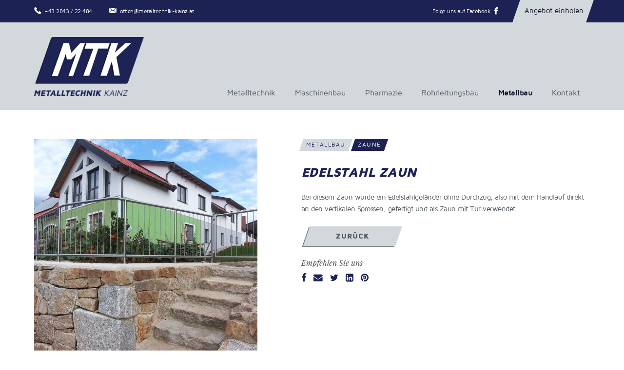

--- FILE ---
content_type: text/html; charset=UTF-8
request_url: https://www.metalltechnik-kainz.at/metallkunst/edelstahl-zaun
body_size: 10234
content:
<!DOCTYPE html>
<html>
	<head>
		
		
<title>Edelstahl Zaun | Metalltechnik Kainz</title>

<meta http-equiv="content-type" content="text/html; charset=UTF-8"/>
<meta name="description" content="Bei diesem Zaun wurde ein Edelstahlgeländer ohne Durchzug, also mit dem Handlauf direkt an den vertikalen Sprossen, gefertigt und als Zaun mit Tür verwendet."/>
<meta name="generator" content="concrete5"/>
<meta name="msapplication-TileImage" content="https://www.metalltechnik-kainz.at/application/files/3515/2507/6327/Windows-8-Kachel.png"/>
<link rel="shortcut icon" href="https://www.metalltechnik-kainz.at/application/files/2015/2507/6327/favicon.png" type="image/x-icon"/>
<link rel="icon" href="https://www.metalltechnik-kainz.at/application/files/2015/2507/6327/favicon.png" type="image/x-icon"/>
<link rel="apple-touch-icon" href="https://www.metalltechnik-kainz.at/application/files/6815/2507/6326/iPhone-Icon.png"/>
<link rel="canonical" href="https://www.metalltechnik-kainz.at/metallkunst/edelstahl-zaun">
<script type="text/javascript">
    var CCM_DISPATCHER_FILENAME = "/index.php";
    var CCM_CID = 318;
    var CCM_EDIT_MODE = false;
    var CCM_ARRANGE_MODE = false;
    var CCM_IMAGE_PATH = "/updates/concrete-cms-8.5.21/concrete/images";
    var CCM_TOOLS_PATH = "/index.php/tools/required";
    var CCM_APPLICATION_URL = "https://www.metalltechnik-kainz.at";
    var CCM_REL = "";
    var CCM_ACTIVE_LOCALE = "de_DE";
</script>

<script type="text/javascript" src="/updates/concrete-cms-8.5.21/concrete/js/jquery.js?ccm_nocache=d517d72ffc6a82475f6f010f21df0e19f527efcd"></script>
<link href="/application/files/cache/css/c91cb4f539b735b94b8ef5df50382b6c48f1b8a4.css?ccm_nocache=d517d72ffc6a82475f6f010f21df0e19f527efcd" rel="stylesheet" type="text/css" media="all" data-source="/updates/concrete-cms-8.5.21/concrete/css/font-awesome.css?ccm_nocache=d517d72ffc6a82475f6f010f21df0e19f527efcd /updates/concrete-cms-8.5.21/concrete/blocks/share_this_page/view.css?ccm_nocache=d517d72ffc6a82475f6f010f21df0e19f527efcd">
	
		<meta name="viewport" content="width=device-width, initial-scale=1, maximum-scale=1" />
		
		<link rel="stylesheet" type="text/css" href="/application/themes/metall/css/bootstrap.min.css" media="screen" />
		<link href="/application/files/cache/css/metall/presets/main.css?ts=1769077068" rel='stylesheet' type='text/css'>
		<link rel="stylesheet" type="text/css" href="/application/themes/metall/css/responsive.css" media="screen" />
		
		<link rel="stylesheet" type="text/css" href="/application/themes/metall/addons/slick/slick.css" />
	    <link rel="stylesheet" type="text/css" href="/application/themes/metall/addons/slick/slick-theme.css" />

		<script src="/application/themes/metall/js/main.js"></script>
		
	    <script src="/application/themes/metall/addons/slick/slick.js"></script>
		
				
			
</head>
<body>
	<div id="wrapper" class="ccm-page ccm-page-id-318 page-type-metallkunst page-template-projekt-metallkunst">
		
		<div id="header">
			<div class="strip">
	<div class="container">
		
		<div class="inner left">
			<div class="telefonnummer">
				<span class="icon-telefon icon"></span><div class="info">
					

    <p>+43 2843 / 22 484</p>

				</div>
			</div>
			<div class="emailadresse">
				<span class="icon-mail icon"></span><div class="info">
					

    <p><a href="mailto:office@metalltechnik-kainz.at">office@metalltechnik-kainz.at</a></p>

				</div>
			</div>
		</div>
		
		<div class="inner right hidden-xs">
			<div class="facebook">
				<div class="info">
					

    <p><a href="https://www.facebook.com/Metalltechnik-Kainz-Maschinen-Anlagen-Metallbau-1585743365080099/" target="_blank">Folge uns auf Facebook</a></p>

<span class="icon-facebook icon"></span>
				</div>
			</div><div class="angebot">
				<a href="/kontakt#angebot" title="Angebot einholen">Angebot einholen</a>
			</div>
		</div>
		
		<div class="clear"></div>
		
	</div>
</div>			<div id="navigation">
				<div class="container">
					<div class="relative">
						<div id="logo">
							<a href="/" title="Metalltechnik Kainz">
																	<img src="/application/themes/metall/img/logo/metalltechnik-kainz.png" alt="Metalltechnik Kainz" class="img-responsive" />
															</a>
						</div>
						<div id="navi">
							<ul class="nav"><li class=""><a href="https://www.metalltechnik-kainz.at/" target="_self" class="">Metalltechnik</a></li><li class=""><a href="https://www.metalltechnik-kainz.at/maschinenbau" target="_self" class="">Maschinenbau</a></li><li class=""><a href="http://siba-sonderanlagen.at" target="_blank" class="">Pharmazie</a></li><li class=""><a href="https://www.metalltechnik-kainz.at/rohrleitungsbau" target="_self" class="">Rohrleitungsbau</a></li><li class="nav-path-selected"><a href="https://www.metalltechnik-kainz.at/metallkunst" target="_self" class="nav-path-selected">Metallbau</a></li><li class=""><a href="https://www.metalltechnik-kainz.at/kontakt" target="_self" class="">Kontakt</a></li></ul>							<ul class="visible-xs facebook-ul">
								<li>
																		<a href="https://www.facebook.com/Metalltechnik-Kainz-Maschinen-Anlagen-Metallbau-1585743365080099/" title="Folge uns auf Facebook" target="_blank">
																			<span class="icon-facebook icon"></span>
									</a>
								</li>
							</ul>
						</div>
						<div class="clear"></div>
					</div>
				</div>
			</div>
			
			<div id="burger-menu" class="visible-xs">
				<span></span>
				<span></span>
				<span class="last"></span>
			</div>
			
		</div>


<div id="content" class="projekt">
	<div class="container">
		<div class="row">
			<div class="col-sm-5 distance-sm">
				
				
				<link rel="stylesheet" type="text/css" href="/application/themes/metall/addons/PhotoSwipe/photoswipe.css" />
				<link rel="stylesheet" type="text/css" href="/application/themes/metall/addons/PhotoSwipe/default-skin/default-skin.css" />
				<script src="/application/themes/metall/addons/PhotoSwipe/photoswipe.min.js"></script>
				<script src="/application/themes/metall/addons/PhotoSwipe/photoswipe-ui-default.min.js"></script>
				
					<div class="fotogrid"><figure class="big "><a href="https://www.metalltechnik-kainz.at/metalltechnik-kainz/2515/6654/9951/Edelstahlgelaender_Zaun_ohne_Durchzug_1.jpg" title="Metallkunst - Metalltechnik Kunst" data-size="1920x934"><img src="/metalltechnik-kainz/thumbnails/projectimage/2515/6654/9951/Edelstahlgelaender_Zaun_ohne_Durchzug_1.jpg" class="img-responsive" alt="Metallkunst - Metalltechnik Kunst" /></a></figure><figure class="small "><a href="https://www.metalltechnik-kainz.at/metalltechnik-kainz/3115/6654/9956/Edelstahlgelaender_Zaun_ohne_Durchzug_2.jpg" title="Metallkunst - Metalltechnik Kunst" data-size="1920x934"><img src="/metalltechnik-kainz/thumbnails/projectimage/3115/6654/9956/Edelstahlgelaender_Zaun_ohne_Durchzug_2.jpg" class="img-responsive" alt="Metallkunst - Metalltechnik Kunst" /></a></figure></div>		    	
		    	<div class="clear"></div>
		    	<script src="/application/themes/metall/addons/Masonry/imagesloaded.pkgd.min.js"></script>
		    	<script src="/application/themes/metall/addons/Masonry/masonry.pkgd.min.js"></script>
		    	<script>
				$(function(){
					var $grid = $('.fotogrid').masonry({
						itemSelector: 'figure',
						columnWidth: 'figure.small',						percentPosition: true
					});
					$grid.imagesLoaded().progress( function() {
						$grid.masonry('layout');
					});
				});
				</script>
		    						
				
				
			</div>
			<div class="col-sm-7">
				<div class="innerpadding">
											<pre>
						<a href="https://www.metalltechnik-kainz.at/metallkunst" title="Metallbau" class="diff"><span>Metallbau</span></a> <a href="https://www.metalltechnik-kainz.at/metallkunst/zaeune" title="Zäune"><span>Zäune</span></a>						</pre>
										<br />
					<h1><strong>Edelstahl Zaun</strong></h1>
					<br />
					<p>Bei diesem Zaun wurde ein Edelstahlgeländer ohne Durchzug, also mit dem Handlauf direkt an den vertikalen Sprossen, gefertigt und als Zaun mit Tür verwendet. </p>
					<br />
										
					<div class="back-button">
														<a href="https://www.metalltechnik-kainz.at/metallkunst/zaeune" class="mehr-btn" title="Zurück">
									<span>Zurück</span>
								</a>
														
					</div>
					<br />
					
					<div class="social-m">
						<div class="teilen">Empfehlen Sie uns</div>
						

    
<div class="ccm-block-share-this-page">
    <ul class="list-inline">
            <li>
            <a href="https://www.facebook.com/sharer/sharer.php?u=https%3A%2F%2Fwww.metalltechnik-kainz.at%2Fmetallkunst%2Fedelstahl-zaun" target="_blank" rel="noopener noreferrer" aria-label="Facebook"><i class="fa fa-facebook" aria-hidden="true" title="Facebook"></i></a>
        </li>
            <li>
            <a href="mailto:?body=Ein%20interessanter%20Artikel%20auf%20der%20Website%20Metalltechnik%20Kainz%3A%0A%0AEdelstahl%20Zaun%0Ahttps%3A%2F%2Fwww.metalltechnik-kainz.at%2Fmetallkunst%2Fedelstahl-zaun&amp;subject=Interessanter%20Artikel" target="_blank" rel="noopener noreferrer" aria-label="Email"><i class="fa fa-envelope" aria-hidden="true" title="Email"></i></a>
        </li>
            <li>
            <a href="https://twitter.com/intent/tweet?url=https%3A%2F%2Fwww.metalltechnik-kainz.at%2Fmetallkunst%2Fedelstahl-zaun" target="_blank" rel="noopener noreferrer" aria-label="Twitter"><i class="fa fa-twitter" aria-hidden="true" title="Twitter"></i></a>
        </li>
            <li>
            <a href="https://www.linkedin.com/shareArticle?mini-true&amp;url=https%3A%2F%2Fwww.metalltechnik-kainz.at%2Fmetallkunst%2Fedelstahl-zaun&amp;title=Edelstahl+Zaun" target="_blank" rel="noopener noreferrer" aria-label="LinkedIn"><i class="fa fa-linkedin-square" aria-hidden="true" title="LinkedIn"></i></a>
        </li>
            <li>
            <a href="https://www.pinterest.com/pin/create/button?url=https%3A%2F%2Fwww.metalltechnik-kainz.at%2Fmetallkunst%2Fedelstahl-zaun" target="_blank" rel="noopener noreferrer" aria-label="Pinterest"><i class="fa fa-pinterest" aria-hidden="true" title="Pinterest"></i></a>
        </li>
        </ul>
</div>

					</div>
					<div class="clear"></div>
									</div>
			</div>
			<div class="clear"></div>
		</div>
	</div>

	<br />
	<br />

	<!-- Kundenmeinungen -->
	
<div id="customer">
	<div id="opinions">
		<div class="container">
			<div class="row">
				<div class="col-md-9 hellgrau">
					<div id="slide-customers">

						<div class="customer-text">

    

    <p>Ich war mit der Leistung sehr zufrieden. Hohe Flexibilit&auml;t bei Terminvereinbarung. Vom Ausmessen &uuml;ber Computerzeichnung (Vorschau des Produktes) bis hin zur Montage hat alles reibungslos geklappt. Gutes Preis-Leistungs-Verh&auml;ltnis! Gute Erreichbarkeit der Firma (Telefonisch und per Mail - schnelle R&uuml;ckmeldung)</p>


</div><div class="customer-text">

    

    <p>Von der Planung bis zur Fertigstellung und Montage hat alles super gepasst. Der Liefer-und Montagetermin wurde eingehalten. Der Preis war f&uuml;r diese erstklassige Qualit&auml;t des Materials und der Arbeit angemessen. Wenn ich wieder etwas brauche, dann gerne wieder.</p>


</div><div class="customer-text">

    

    <p>Herr Kainz hat durch seine guten Ideen dazu beigetragen durch wenige Maschinen, speziell f&uuml;r unsere Bed&uuml;rfnisse angefertigt, Zeit und somit Geld einzusparen. Die Fertigung unseres Produktes wurde dadurch erheblich vereinfacht. Sobald wir wieder Bedarf haben werden wir uns gerne wieder an Herrn Kainz wenden.</p>


</div>
					</div>
				</div>
				<div class="clear"></div>
			</div>
		</div>
	</div>
	<div id="logos">
		<div class="container">
			<div id="slick-logos">
				<div class="customer-logos"><img src="/metalltechnik-kainz/3716/6633/9700/logo_bz_bau.png" alt="BZ-Bau Braunsteiner-Zeiler Bau GmbH" width="250" height="195" class="ccm-image-block img-responsive bID-298"></div><div class="customer-logos"><img src="/metalltechnik-kainz/4316/6633/9700/logo_handl.png" alt="Möbel Handl GmbH" width="250" height="195" class="ccm-image-block img-responsive bID-300"></div><div class="customer-logos"><img src="/metalltechnik-kainz/1616/6633/9699/logo_bayer.png" alt="Bayer AG" width="250" height="195" class="ccm-image-block img-responsive bID-302"></div><div class="customer-logos"><img src="/metalltechnik-kainz/7115/7078/3174/logo-pollmann.png" alt="Logo Pollmann" width="500" height="390" class="ccm-image-block img-responsive bID-279"></div><div class="customer-logos"><img src="/metalltechnik-kainz/1416/6633/9699/logo_schwaighofer.png" alt="Schwaighofer + Partner Architektur ZT GmbH" width="250" height="195" class="ccm-image-block img-responsive bID-307"></div><div class="customer-logos"><img src="/metalltechnik-kainz/1516/6659/6443/logo_konti_bau.png" alt="Kontibau" width="250" height="195" class="ccm-image-block img-responsive bID-325"></div><div class="customer-logos"><img src="/metalltechnik-kainz/1916/6633/9700/logo_henkel.png" alt="HENKEL Beiz- und Elektropoliertechnik Betriebs GmbH" width="250" height="195" class="ccm-image-block img-responsive bID-297"></div><div class="customer-logos"><img src="/metalltechnik-kainz/2516/6633/9698/logo_eaton.png" alt="Eaton" width="250" height="195" class="ccm-image-block img-responsive bID-312"></div><div class="customer-logos"><img src="/metalltechnik-kainz/7116/6633/9697/logo_reissmueller.png" alt="Reissmüller" width="250" height="195" class="ccm-image-block img-responsive bID-317"></div><div class="customer-logos"><img src="/metalltechnik-kainz/6816/6633/9699/logo_kamptal.png" alt="Kamptal" width="250" height="195" class="ccm-image-block img-responsive bID-303"></div><div class="customer-logos"><img src="/metalltechnik-kainz/8615/7078/3162/logo-wav.png" alt="Logo WAV" width="500" height="390" class="ccm-image-block img-responsive bID-278"></div><div class="customer-logos"><img src="/metalltechnik-kainz/6916/6633/9698/logo_willl_architektur.png" alt="Willl Architektur" width="250" height="195" class="ccm-image-block img-responsive bID-308"></div><div class="customer-logos"><img src="/metalltechnik-kainz/2616/6633/9696/logo_benedict.png" alt="Benedict GmbH" width="250" height="195" class="ccm-image-block img-responsive bID-322"></div><div class="customer-logos"><img src="/metalltechnik-kainz/6116/6633/9697/logo_rmth.png" alt="RMTH GmbH" width="250" height="195" class="ccm-image-block img-responsive bID-318"></div><div class="customer-logos"><img src="/metalltechnik-kainz/8316/6633/9694/logo_evn.png" alt="EVN" width="250" height="195" class="ccm-image-block img-responsive bID-323"></div><div class="customer-logos"><img src="/metalltechnik-kainz/7016/6633/9698/logo_takeda.png" alt="Takeda" width="250" height="195" class="ccm-image-block img-responsive bID-310"></div><div class="customer-logos"><img src="/metalltechnik-kainz/5516/6659/6444/logo_gartenbauer.png" alt="Gartenbauer" width="250" height="195" class="ccm-image-block img-responsive bID-324"></div><div class="customer-logos"><img src="/metalltechnik-kainz/6115/7078/3181/logo-hanko.png" alt="Logo Hanko" width="500" height="390" class="ccm-image-block img-responsive bID-280"></div><div class="customer-logos"><img src="/metalltechnik-kainz/2215/2570/5150/logo-lagerhaus.png" alt="Logo Lagerhaus" width="500" height="390" class="ccm-image-block img-responsive bID-73" title="Logo Lagerhaus"></div><div class="customer-logos"><img src="/metalltechnik-kainz/6416/6633/9697/logo_pfizer.png" alt="Pfizer" width="250" height="195" class="ccm-image-block img-responsive bID-314"></div><div class="customer-logos"><img src="/metalltechnik-kainz/6816/6633/9700/logo_vtw.png" alt="VTW GmbH" width="250" height="195" class="ccm-image-block img-responsive bID-299"></div><div class="customer-logos"><img src="/metalltechnik-kainz/2916/6633/9699/logo_testfuchs.png" alt="TEST-FUCHS GmbH" width="250" height="195" class="ccm-image-block img-responsive bID-304"></div><div class="customer-logos"><img src="/metalltechnik-kainz/2916/6633/9698/logo_swietelsky.png" alt="Swietelsky" width="250" height="195" class="ccm-image-block img-responsive bID-309"></div><div class="customer-logos"><img src="/metalltechnik-kainz/4816/6633/9697/logo_talkner.png" alt="Talkner" width="250" height="195" class="ccm-image-block img-responsive bID-316"></div><div class="customer-logos"><img src="/metalltechnik-kainz/4016/6633/9696/logo_kwidzda.png" alt="Kwizda" width="250" height="195" class="ccm-image-block img-responsive bID-321"></div><div class="customer-logos"><img src="/metalltechnik-kainz/5515/2570/3146/logo-hiegesberger.png" alt="Logo Hiegesberger" width="500" height="390" class="ccm-image-block img-responsive bID-68" title="Logo Hiegesberger"></div><div class="customer-logos"><img src="/metalltechnik-kainz/9416/6633/9698/logo_alpla.png" alt="Alpla" width="250" height="195" class="ccm-image-block img-responsive bID-311"></div><div class="customer-logos"><img src="/metalltechnik-kainz/4716/6633/9697/logo_tyco.png" alt="Tyco" width="250" height="195" class="ccm-image-block img-responsive bID-315"></div><div class="customer-logos"><img src="/metalltechnik-kainz/3116/6633/9696/logo_web.png" alt="WEB" width="250" height="195" class="ccm-image-block img-responsive bID-319"></div><div class="customer-logos"><img src="/metalltechnik-kainz/3516/6633/9699/logo_polymun.png" alt="Polymun Scientific" width="250" height="195" class="ccm-image-block img-responsive bID-306"></div><div class="customer-logos"><img src="/metalltechnik-kainz/5616/6633/9700/logo_glas_bartl.png" alt="Ing. Andreas Bartl" width="250" height="195" class="ccm-image-block img-responsive bID-301"></div><div class="customer-logos"><img src="/metalltechnik-kainz/8916/6633/9696/logo_koller_erich.png" alt="Koller Erich" width="250" height="195" class="ccm-image-block img-responsive bID-320"></div><div class="customer-logos"><img src="/metalltechnik-kainz/9715/2570/3155/logo-longin.png" alt="Logo Longin" width="500" height="390" class="ccm-image-block img-responsive bID-69" title="Logo Longin"></div><div class="customer-logos"><img src="/metalltechnik-kainz/3515/2570/3173/logo-kmt.png" alt="Logo KMT" width="500" height="390" class="ccm-image-block img-responsive bID-71" title="Logo KMT"></div><div class="customer-logos"><img src="/metalltechnik-kainz/6816/6633/9699/logo_porr.png" alt="Porr" width="250" height="195" class="ccm-image-block img-responsive bID-305"></div><div class="customer-logos"><img src="/metalltechnik-kainz/9615/2570/3136/logo-propet.png" alt="Logo Propet Austria" width="500" height="390" class="ccm-image-block img-responsive bID-72" title="Logo Propet Austria"></div><div class="customer-logos"><img src="/metalltechnik-kainz/9016/6633/9697/logo_hartl_haus.png" alt="Hartl Haus" width="250" height="195" class="ccm-image-block img-responsive bID-313"></div>			</div>
			<div class="clear"></div>
		</div>
	</div>
</div>

<script>
	$(document).ready(function(){
		 
		$('#slide-customers').slick({
			
		      dots: true,
		      arrows: false,
			  infinite: true,
			  speed: 300,
			  autoplay: true,
  			  autoplaySpeed: 5000,
  			  slidesToShow: 1,

			  adaptiveHeight: false
		});
		
		$('#slick-logos').slick({
			
		      dots: false,
		      arrows: false,
			  infinite: true,
			  speed: 300,
			  autoplay: true,
  			  autoplaySpeed: 5000,
  			  slidesToShow: 4,
  			  swipeToSlide: true,

			  adaptiveHeight: false,
			  responsive: [
			    {
			      breakpoint: 767,
			      settings: {
			        slidesToShow: 3,
			      }
			    },
			    {
			      breakpoint: 500,
			      settings: {
			        slidesToShow: 2,
			      }
			    },
			    {
			      breakpoint: 350,
			      settings: {
			        slidesToShow: 1,
			      }
			    }
			]
		});
		
		
		
	});
</script>
	
	<div id="das-koennte-sie-interessieren">
    <div class="container">
        <div class="right-padding-190">
            

    <h1>Unsere Neuesten<br />
<strong>Projekte</strong></h1>

        </div>
        <br />
        <br />

                <div id="related">
                                                                <div class="info-box">
                                                        <div class="bild">
                                                            <a href="https://www.metalltechnik-kainz.at/metallkunst/alu-zaun" title="Alu Zaun">
                                                                <img src="/metalltechnik-kainz/thumbnails/thumbnail_upload/4717/5972/8464/Alu_Zaun_2.jpg" alt="Alu Zaun" class="img-responsive" width="400" height="400" />
                                                            </a>
                                                            <div class="plus"></div>
                                                        </div>
                                                        <div class="text">
                                                            <br />
                                                            <pre><a href="https://www.metalltechnik-kainz.at/metallkunst" title="Metallbau" class="diff"><span>Metallbau</span></a> <a href="https://www.metalltechnik-kainz.at/metallkunst/zaeune" title="Zäune"><span>Zäune</span></a></pre>
                                                            <br />
                                                            <h2>Alu Zaun</h2>
                                                            <p>Alu Zäune sind pflegeleicht und es gibt – je nach Geschmack – unterschiedliche Modelle. 
Wir sind offizieller Vertriebspartner…</p>
                                                        </div>
                                                        <div class="link">
                                                            <a href="https://www.metalltechnik-kainz.at/metallkunst/alu-zaun" title="Alu Zaun" class="mehr-btn"><span>Mehr »</span></a>
                                                        </div>
                                                        <br />
                                                    </div>
                                                                                                    <div class="info-box">
                                                        <div class="bild">
                                                            <a href="https://www.metalltechnik-kainz.at/metallkunst/stabmattenzaun" title="Stabmattenzaun">
                                                                <img src="/metalltechnik-kainz/thumbnails/thumbnail_upload/6817/4901/4056/Stabmattenzaun_3.jpg" alt="Stabmattenzaun" class="img-responsive" width="400" height="400" />
                                                            </a>
                                                            <div class="plus"></div>
                                                        </div>
                                                        <div class="text">
                                                            <br />
                                                            <pre><a href="https://www.metalltechnik-kainz.at/metallkunst" title="Metallbau" class="diff"><span>Metallbau</span></a> <a href="https://www.metalltechnik-kainz.at/metallkunst/zaeune" title="Zäune"><span>Zäune</span></a></pre>
                                                            <br />
                                                            <h2>Stabmattenzaun</h2>
                                                            <p>Auch den Außenbereich des Kindergartens durften wir verschönern. Einerseits haben wir einen freistehenden Edelstahlhandlauf mit…</p>
                                                        </div>
                                                        <div class="link">
                                                            <a href="https://www.metalltechnik-kainz.at/metallkunst/stabmattenzaun" title="Stabmattenzaun" class="mehr-btn"><span>Mehr »</span></a>
                                                        </div>
                                                        <br />
                                                    </div>
                                                                                                    <div class="info-box">
                                                        <div class="bild">
                                                            <a href="https://www.metalltechnik-kainz.at/metallkunst/zaun-mit-maserung" title="Zaun mit Maserung">
                                                                <img src="/metalltechnik-kainz/thumbnails/thumbnail_upload/2917/3703/2189/Brix_Alu_Zaun_2.jpg" alt="Zaun mit Maserung" class="img-responsive" width="400" height="400" />
                                                            </a>
                                                            <div class="plus"></div>
                                                        </div>
                                                        <div class="text">
                                                            <br />
                                                            <pre><a href="https://www.metalltechnik-kainz.at/metallkunst" title="Metallbau" class="diff"><span>Metallbau</span></a> <a href="https://www.metalltechnik-kainz.at/metallkunst/zaeune" title="Zäune"><span>Zäune</span></a></pre>
                                                            <br />
                                                            <h2>Zaun mit Maserung</h2>
                                                            <p>Bei Alu Zäune sind viele verschiedene Beschichtungen möglich. Unter anderem gibt es Alu Zäune in Holzoptik, die mit ihrer…</p>
                                                        </div>
                                                        <div class="link">
                                                            <a href="https://www.metalltechnik-kainz.at/metallkunst/zaun-mit-maserung" title="Zaun mit Maserung" class="mehr-btn"><span>Mehr »</span></a>
                                                        </div>
                                                        <br />
                                                    </div>
                                                                                                    <div class="info-box">
                                                        <div class="bild">
                                                            <a href="https://www.metalltechnik-kainz.at/metallkunst/brix-doppelstabmattenzaun" title="BRIX Doppelstabmattenzaun">
                                                                <img src="/metalltechnik-kainz/thumbnails/thumbnail_upload/1117/3150/5193/Doppelstabmattenzaun_1.jpg" alt="BRIX Doppelstabmattenzaun" class="img-responsive" width="400" height="400" />
                                                            </a>
                                                            <div class="plus"></div>
                                                        </div>
                                                        <div class="text">
                                                            <br />
                                                            <pre><a href="https://www.metalltechnik-kainz.at/metallkunst" title="Metallbau" class="diff"><span>Metallbau</span></a> <a href="https://www.metalltechnik-kainz.at/metallkunst/zaeune" title="Zäune"><span>Zäune</span></a></pre>
                                                            <br />
                                                            <h2>BRIX Doppelstabmattenzaun</h2>
                                                            <p>Auch für diese Wohnhausanlage in Waidhofen/Thaya durften wir diverse Schlosserarbeiten fertigen.
Hier wurde von uns ein BRIX…</p>
                                                        </div>
                                                        <div class="link">
                                                            <a href="https://www.metalltechnik-kainz.at/metallkunst/brix-doppelstabmattenzaun" title="BRIX Doppelstabmattenzaun" class="mehr-btn"><span>Mehr »</span></a>
                                                        </div>
                                                        <br />
                                                    </div>
                                                                                                    <div class="info-box">
                                                        <div class="bild">
                                                            <a href="https://www.metalltechnik-kainz.at/metallkunst/doppelstabmattenzaun" title="Doppelstabmattenzaun">
                                                                <img src="/metalltechnik-kainz/thumbnails/thumbnail_upload/6917/3104/5184/Doppelstabmattenzaun_1.jpg" alt="Doppelstabmattenzaun" class="img-responsive" width="400" height="400" />
                                                            </a>
                                                            <div class="plus"></div>
                                                        </div>
                                                        <div class="text">
                                                            <br />
                                                            <pre><a href="https://www.metalltechnik-kainz.at/metallkunst" title="Metallbau" class="diff"><span>Metallbau</span></a> <a href="https://www.metalltechnik-kainz.at/metallkunst/zaeune" title="Zäune"><span>Zäune</span></a></pre>
                                                            <br />
                                                            <h2>Doppelstabmattenzaun</h2>
                                                            <p>Da bei uns auch Zäune der Firma BRIX erhältlich sind, können sich Kunden entweder für einen Zaun der Firma BRIX entscheiden oder…</p>
                                                        </div>
                                                        <div class="link">
                                                            <a href="https://www.metalltechnik-kainz.at/metallkunst/doppelstabmattenzaun" title="Doppelstabmattenzaun" class="mehr-btn"><span>Mehr »</span></a>
                                                        </div>
                                                        <br />
                                                    </div>
                                                                                                    <div class="info-box">
                                                        <div class="bild">
                                                            <a href="https://www.metalltechnik-kainz.at/metallkunst/alu-zaun-anthrazitgrau" title="Alu Zaun anthrazitgrau">
                                                                <img src="/metalltechnik-kainz/thumbnails/thumbnail_upload/4717/2649/1878/Alu-Brix-Zaun_1.jpg" alt="Alu Zaun anthrazitgrau" class="img-responsive" width="400" height="400" />
                                                            </a>
                                                            <div class="plus"></div>
                                                        </div>
                                                        <div class="text">
                                                            <br />
                                                            <pre><a href="https://www.metalltechnik-kainz.at/metallkunst" title="Metallbau" class="diff"><span>Metallbau</span></a> <a href="https://www.metalltechnik-kainz.at/metallkunst/zaeune" title="Zäune"><span>Zäune</span></a></pre>
                                                            <br />
                                                            <h2>Alu Zaun anthrazitgrau</h2>
                                                            <p>Bei uns kann man nicht nur maßgeschneiderte Zäune fertigen lassen, sondern auch BRIX Zäune kaufen und von uns montieren lassen.…</p>
                                                        </div>
                                                        <div class="link">
                                                            <a href="https://www.metalltechnik-kainz.at/metallkunst/alu-zaun-anthrazitgrau" title="Alu Zaun anthrazitgrau" class="mehr-btn"><span>Mehr »</span></a>
                                                        </div>
                                                        <br />
                                                    </div>
                                                                                                    <div class="info-box">
                                                        <div class="bild">
                                                            <a href="https://www.metalltechnik-kainz.at/metallkunst/gartenzaun-kupferoptik" title="Gartenzaun in Kupferoptik">
                                                                <img src="/metalltechnik-kainz/thumbnails/thumbnail_upload/8517/1933/2187/Gartenzaun_mit_Schiebetor_aufgefaechert_in_Kupferoptik_beschichtet_22.jpg" alt="Gartenzaun in Kupferoptik" class="img-responsive" width="400" height="400" />
                                                            </a>
                                                            <div class="plus"></div>
                                                        </div>
                                                        <div class="text">
                                                            <br />
                                                            <pre><a href="https://www.metalltechnik-kainz.at/metallkunst" title="Metallbau" class="diff"><span>Metallbau</span></a> <a href="https://www.metalltechnik-kainz.at/metallkunst/zaeune" title="Zäune"><span>Zäune</span></a></pre>
                                                            <br />
                                                            <h2>Gartenzaun in Kupferoptik</h2>
                                                            <p>Ein ganz besonderer Blickfang ist dieser Gartenzaun mit Schiebetor in Kupferoptik. Auf Kundenwunsch wurden sowohl der Gartenzaun…</p>
                                                        </div>
                                                        <div class="link">
                                                            <a href="https://www.metalltechnik-kainz.at/metallkunst/gartenzaun-kupferoptik" title="Gartenzaun in Kupferoptik" class="mehr-btn"><span>Mehr »</span></a>
                                                        </div>
                                                        <br />
                                                    </div>
                                                                                                    <div class="info-box">
                                                        <div class="bild">
                                                            <a href="https://www.metalltechnik-kainz.at/metallkunst/drahtgitter-zaun-1" title="Drahtgitter Zaun">
                                                                <img src="/metalltechnik-kainz/thumbnails/thumbnail_upload/4417/1760/2626/Doppelstabzaun_inkl._Tuer_und_Tor.jpg" alt="Drahtgitter Zaun" class="img-responsive" width="400" height="400" />
                                                            </a>
                                                            <div class="plus"></div>
                                                        </div>
                                                        <div class="text">
                                                            <br />
                                                            <pre><a href="https://www.metalltechnik-kainz.at/metallkunst" title="Metallbau" class="diff"><span>Metallbau</span></a> <a href="https://www.metalltechnik-kainz.at/metallkunst/zaeune" title="Zäune"><span>Zäune</span></a></pre>
                                                            <br />
                                                            <h2>Drahtgitter Zaun</h2>
                                                            <p>Ein Drahtgitter Zaun mit Tor und Tür. Wir fertigen nicht nur eigens konstruierte Tore, Zäune und Geländer sondern sind auch…</p>
                                                        </div>
                                                        <div class="link">
                                                            <a href="https://www.metalltechnik-kainz.at/metallkunst/drahtgitter-zaun-1" title="Drahtgitter Zaun" class="mehr-btn"><span>Mehr »</span></a>
                                                        </div>
                                                        <br />
                                                    </div>
                                                                                                    <div class="info-box">
                                                        <div class="bild">
                                                            <a href="https://www.metalltechnik-kainz.at/metallkunst/zaun-mit-edelstahldrahtseile" title="Zaun mit Edelstahldrahtseile">
                                                                <img src="/metalltechnik-kainz/thumbnails/thumbnail_upload/3817/0660/7703/Gartenzaun_Edelstahl_4.jpg" alt="Zaun mit Edelstahldrahtseile" class="img-responsive" width="400" height="400" />
                                                            </a>
                                                            <div class="plus"></div>
                                                        </div>
                                                        <div class="text">
                                                            <br />
                                                            <pre><a href="https://www.metalltechnik-kainz.at/metallkunst" title="Metallbau" class="diff"><span>Metallbau</span></a> <a href="https://www.metalltechnik-kainz.at/metallkunst/zaeune" title="Zäune"><span>Zäune</span></a></pre>
                                                            <br />
                                                            <h2>Zaun mit Edelstahldrahtseile</h2>
                                                            <p>Bei Gartenzäunen sind viele verschiedene Varianten möglich. Auf Kundenwunsch wurde der Rahmen dieses Gartenzauns und der beiden…</p>
                                                        </div>
                                                        <div class="link">
                                                            <a href="https://www.metalltechnik-kainz.at/metallkunst/zaun-mit-edelstahldrahtseile" title="Zaun mit Edelstahldrahtseile" class="mehr-btn"><span>Mehr »</span></a>
                                                        </div>
                                                        <br />
                                                    </div>
                                                                                                    <div class="info-box">
                                                        <div class="bild">
                                                            <a href="https://www.metalltechnik-kainz.at/metallkunst/brix-aluminiumzaun" title="BRIX Aluminiumzaun">
                                                                <img src="/metalltechnik-kainz/thumbnails/thumbnail_upload/1317/0626/6453/Alu_Zaun_2.jpg" alt="BRIX Aluminiumzaun" class="img-responsive" width="400" height="400" />
                                                            </a>
                                                            <div class="plus"></div>
                                                        </div>
                                                        <div class="text">
                                                            <br />
                                                            <pre><a href="https://www.metalltechnik-kainz.at/metallkunst" title="Metallbau" class="diff"><span>Metallbau</span></a> <a href="https://www.metalltechnik-kainz.at/metallkunst/zaeune" title="Zäune"><span>Zäune</span></a></pre>
                                                            <br />
                                                            <h2>BRIX Aluminiumzaun</h2>
                                                            <p>Brix Zäune & Tore aus Aluminium !

Pflegeleicht. Beständig. Formschön.

Wir verkaufen und montieren Produkte von BRIX. Wir…</p>
                                                        </div>
                                                        <div class="link">
                                                            <a href="https://www.metalltechnik-kainz.at/metallkunst/brix-aluminiumzaun" title="BRIX Aluminiumzaun" class="mehr-btn"><span>Mehr »</span></a>
                                                        </div>
                                                        <br />
                                                    </div>
                                                                                                    <div class="info-box">
                                                        <div class="bild">
                                                            <a href="https://www.metalltechnik-kainz.at/metallkunst/zaun-holzoptik" title="Zaun in Holzoptik">
                                                                <img src="/metalltechnik-kainz/thumbnails/thumbnail_upload/5416/8630/1918/Brixzaun_Holzoptik_1.jpg" alt="Zaun in Holzoptik" class="img-responsive" width="400" height="400" />
                                                            </a>
                                                            <div class="plus"></div>
                                                        </div>
                                                        <div class="text">
                                                            <br />
                                                            <pre><a href="https://www.metalltechnik-kainz.at/metallkunst" title="Metallbau" class="diff"><span>Metallbau</span></a> <a href="https://www.metalltechnik-kainz.at/metallkunst/zaeune" title="Zäune"><span>Zäune</span></a></pre>
                                                            <br />
                                                            <h2>Zaun in Holzoptik</h2>
                                                            <p>Immer wieder dürfen wir auch Zäune der Firma BRIX verkaufen und montieren. Dazu gehört natürlich auch das genaue Ausmessen und…</p>
                                                        </div>
                                                        <div class="link">
                                                            <a href="https://www.metalltechnik-kainz.at/metallkunst/zaun-holzoptik" title="Zaun in Holzoptik" class="mehr-btn"><span>Mehr »</span></a>
                                                        </div>
                                                        <br />
                                                    </div>
                                                        </div>
    </div>
</div>

<br />
<br />

<script>
	$(document).ready(function(){
		
		$('#related').slick({
			
		      dots: false,
		      arrows: true,
			  infinite: true,
			  speed: 300,
			  autoplay: true,
  			  autoplaySpeed: 5000,
  			  slidesToShow: 4,
  			  swipeToSlide: true,
  			  

			  adaptiveHeight: false,
			  responsive: [
			    {
			      breakpoint: 1200,
			      settings: {
			        slidesToShow: 3,
			      }
			    },
			    {
			      breakpoint: 767,
			      settings: {
			        slidesToShow: 2,
			      }
			    },
			    {
			      breakpoint: 450,
			      settings: {
			        slidesToShow: 1,
			      }
			    }
			]
		});
		
		
	});
</script>

	<script src="/application/themes/metall/addons/sameHeight/jquery.matchHeight.js"></script>
	<script>
		$(function(){
			$('.info-box').matchHeight({
				
			});
		});
	</script>
	
</div>



<script type="text/javascript">
						
	var initPhotoSwipeFromDOM = function(gallerySelector) {

    // parse slide data (url, title, size ...) from DOM elements 
    // (children of gallerySelector)
    var parseThumbnailElements = function(el) {
        var thumbElements = el.childNodes,
            numNodes = thumbElements.length,
            items = [],
            figureEl,
            linkEl,
            size,
            item;

        for(var i = 0; i < numNodes; i++) {

            figureEl = thumbElements[i]; // <figure> element

            // include only element nodes 
            if(figureEl.nodeType !== 1) {
                continue;
            }

            linkEl = figureEl.children[0]; // <a> element

            size = linkEl.getAttribute('data-size').split('x');

            // create slide object
            item = {
                src: linkEl.getAttribute('href'),
                w: parseInt(size[0], 10),
                h: parseInt(size[1], 10)
            };



            if(figureEl.children.length > 1) {
                // <figcaption> content
                item.title = figureEl.children[1].innerHTML; 
            }

            if(linkEl.children.length > 0) {
                // <img> thumbnail element, retrieving thumbnail url
                item.msrc = linkEl.children[0].getAttribute('src');
            } 

            item.el = figureEl; // save link to element for getThumbBoundsFn
            items.push(item);
        }

        return items;
    };

    // find nearest parent element
    var closest = function closest(el, fn) {
        return el && ( fn(el) ? el : closest(el.parentNode, fn) );
    };

    // triggers when user clicks on thumbnail
    var onThumbnailsClick = function(e) {
        e = e || window.event;
        e.preventDefault ? e.preventDefault() : e.returnValue = false;

        var eTarget = e.target || e.srcElement;

        // find root element of slide
        var clickedListItem = closest(eTarget, function(el) {
            return (el.tagName && el.tagName.toUpperCase() === 'FIGURE');
        });

        if(!clickedListItem) {
            return;
        }

        // find index of clicked item by looping through all child nodes
        // alternatively, you may define index via data- attribute
        var clickedGallery = clickedListItem.parentNode,
            childNodes = clickedListItem.parentNode.childNodes,
            numChildNodes = childNodes.length,
            nodeIndex = 0,
            index;

        for (var i = 0; i < numChildNodes; i++) {
            if(childNodes[i].nodeType !== 1) { 
                continue; 
            }

            if(childNodes[i] === clickedListItem) {
                index = nodeIndex;
                break;
            }
            nodeIndex++;
        }



        if(index >= 0) {
            // open PhotoSwipe if valid index found
            openPhotoSwipe( index, clickedGallery );
        }
        return false;
    };

    // parse picture index and gallery index from URL (#&pid=1&gid=2)
    var photoswipeParseHash = function() {
        var hash = window.location.hash.substring(1),
        params = {};

        if(hash.length < 5) {
            return params;
        }

        var vars = hash.split('&');
        for (var i = 0; i < vars.length; i++) {
            if(!vars[i]) {
                continue;
            }
            var pair = vars[i].split('=');  
            if(pair.length < 2) {
                continue;
            }           
            params[pair[0]] = pair[1];
        }

        if(params.gid) {
            params.gid = parseInt(params.gid, 10);
        }

        return params;
    };

    var openPhotoSwipe = function(index, galleryElement, disableAnimation, fromURL) {
        var pswpElement = document.querySelectorAll('.pswp')[0],
            gallery,
            options,
            items;

        items = parseThumbnailElements(galleryElement);
        
        var time = 500;
       	var thumbnail = items[index].el.getElementsByTagName('img')[0]; // find thumbnail
       	
       	if(parseInt(thumbnail.getAttribute('width')) >= parseInt(thumbnail.getAttribute('height'))){
			time = 500;
		}else{
			time = 0;
		}


        // define options (if needed)
        options = {

            // define gallery index (for URL)
            galleryUID: galleryElement.getAttribute('data-pswp-uid'),
            getThumbBoundsFn: function(index) {
                // See Options -> getThumbBoundsFn section of documentation for more info
                var thumbnail = items[index].el.getElementsByTagName('img')[0], // find thumbnail
                    pageYScroll = window.pageYOffset || document.documentElement.scrollTop,
                    rect = thumbnail.getBoundingClientRect(); 

                return {x:rect.left, y:rect.top + pageYScroll, w:rect.width};
            },
            showAnimationDuration: time,
            hideAnimationDuration:250,
            showHideOpacity: true,
            bgOpacity:0.8,
            history: false,
			loadingIndicatorDelay: 0
            

        };

        // PhotoSwipe opened from URL
        if(fromURL) {
            if(options.galleryPIDs) {
                // parse real index when custom PIDs are used 
                // http://photoswipe.com/documentation/faq.html#custom-pid-in-url
                for(var j = 0; j < items.length; j++) {
                    if(items[j].pid == index) {
                        options.index = j;
                        break;
                    }
                }
            } else {
                // in URL indexes start from 1
                options.index = parseInt(index, 10) - 1;
            }
        } else {
            options.index = parseInt(index, 10);
        }

        // exit if index not found
        if( isNaN(options.index) ) {
            return;
        }

        if(disableAnimation) {
            options.showAnimationDuration = 0;
        }

        // Pass data to PhotoSwipe and initialize it
        gallery = new PhotoSwipe( pswpElement, PhotoSwipeUI_Default, items, options);
        gallery.init();
    };

    // loop through all gallery elements and bind events
    var galleryElements = document.querySelectorAll( gallerySelector );

    for(var i = 0, l = galleryElements.length; i < l; i++) {
        galleryElements[i].setAttribute('data-pswp-uid', i+1);
        galleryElements[i].onclick = onThumbnailsClick;
    }

    // Parse URL and open gallery if it contains #&pid=3&gid=1
    var hashData = photoswipeParseHash();
    if(hashData.pid && hashData.gid) {
        openPhotoSwipe( hashData.pid ,  galleryElements[ hashData.gid - 1 ], true, true );
    }
};

// execute above function
initPhotoSwipeFromDOM('.fotogrid');

</script>

<div class="pswp" tabindex="-1" role="dialog" aria-hidden="true">
	
    <!-- Background of PhotoSwipe. 
         It's a separate element as animating opacity is faster than rgba(). -->
    <div class="pswp__bg"></div>

    <!-- Slides wrapper with overflow:hidden. -->
    <div class="pswp__scroll-wrap">

        <!-- Container that holds slides. 
            PhotoSwipe keeps only 3 of them in the DOM to save memory.
            Don't modify these 3 pswp__item elements, data is added later on. -->
        <div class="pswp__container">
            <div class="pswp__item"></div>
            <div class="pswp__item"></div>
            <div class="pswp__item"></div>
        </div>

        <!-- Default (PhotoSwipeUI_Default) interface on top of sliding area. Can be changed. -->
        <div class="pswp__ui pswp__ui--hidden">

            <div class="pswp__top-bar">

                <!--  Controls are self-explanatory. Order can be changed. -->

                <div class="pswp__counter"></div>

                <button class="pswp__button pswp__button--close" title="Close (Esc)"></button>

                <button class="pswp__button pswp__button--share" title="Share"></button>

                <button class="pswp__button pswp__button--fs" title="Toggle fullscreen"></button>

                <button class="pswp__button pswp__button--zoom" title="Zoom in/out"></button>

                <!-- Preloader demo http://codepen.io/dimsemenov/pen/yyBWoR -->
                <!-- element will get class pswp__preloader--active when preloader is running -->
                <div class="pswp__preloader">
                    <div class="pswp__preloader__icn">
                      <div class="pswp__preloader__cut">
                        <div class="pswp__preloader__donut"></div>
                      </div>
                    </div>
                </div>
            </div>

            <div class="pswp__share-modal pswp__share-modal--hidden pswp__single-tap">
                <div class="pswp__share-tooltip"></div> 
            </div>

            <button class="pswp__button pswp__button--arrow--left" title="Previous (arrow left)">
            </button>

            <button class="pswp__button pswp__button--arrow--right" title="Next (arrow right)">
            </button>

            <div class="pswp__caption">
                <div class="pswp__caption__center"></div>
            </div>

        </div>

    </div>

</div>
		<div id="footer">
			<div class="container">
				<div class="row">
					<div class="col-md-6 distance-md">
						<div class="row">
							<div class="col-sm-6 distance-sm">
								<div id="footer-logo">
									<a href="/" title="Metalltechnik Kainz">
																				<img src="/application/themes/metall/img/logo/metalltechnik-kainz.png" alt="Metalltechnik Kainz" class="img-responsive" />
																			</a>
								</div>
								<div id="partner">
									

    <p>Ihr Partner im Bereich Maschinenbau,</p>

<p>Anlagenlagenbau und</p>

<p>Metallbau.</p>

								</div>
							</div>
							<div class="col-sm-6">
								

    <h3>Kontakt</h3>

<p>Alexander Kainz<br />
+43 2843 / 22 484<br />
<a href="mailto:office@metalltechnik-kainz.at">office@metalltechnik-kainz.at</a></p>

<p> </p>



    <img src="https://www.metalltechnik-kainz.at/metalltechnik-kainz/cache/thumbnails/4157b07f5df777cd7e5473768f3421f4.png" alt="Tüv Süd" width="150" height="150" class="ccm-image-block img-responsive bID-283">
							</div>
							<div class="clear"></div>
						</div>
					</div>
					<div class="col-md-6">
						<div class="row">
							<div class="col-sm-6 distance-sm">
								

    <h3>Navigation</h3>

								<div id="footer-navigation">
									<ul class="nav"><li class=""><a href="https://www.metalltechnik-kainz.at/" target="_self" class="">Metalltechnik</a></li><li class=""><a href="https://www.metalltechnik-kainz.at/maschinenbau" target="_self" class="">Maschinenbau</a></li><li class=""><a href="http://siba-sonderanlagen.at" target="_blank" class="">Pharmazie</a></li><li class=""><a href="https://www.metalltechnik-kainz.at/rohrleitungsbau" target="_self" class="">Rohrleitungsbau</a></li><li class="nav-path-selected"><a href="https://www.metalltechnik-kainz.at/metallkunst" target="_self" class="nav-path-selected">Metallbau</a></li><li class=""><a href="https://www.metalltechnik-kainz.at/kontakt" target="_self" class="">Kontakt</a></li></ul>									<ul>
										<li><a href="/kontakt#angebot" title="Angebot einholen">Angebot einholen</a></li>
										<li><a href="/impressum-datenschutz" title="Impressum">Impressum</a></li>
										<li><a href="/datenschutz" title="Datenschutz">Datenschutz</a></li>
									</ul>
								</div>
							</div>
							<div class="col-sm-6">
								

    <h3>Büroadresse</h3>

<p>Karlsteiner Straße 16<br />
3843 Dobersberg</p>

<p> </p>

<h3>Betriebswerkstätten</h3>

<p>Karlsteiner Straße 16&nbsp;&nbsp;&nbsp;&nbsp;&nbsp;&nbsp;&nbsp; Bachstraße 3&nbsp;<br />
3843 Dobersberg&nbsp;&nbsp;&nbsp;&nbsp;&nbsp;&nbsp;&nbsp; &nbsp;&nbsp;&nbsp;&nbsp;&nbsp;3852 Gastern</p>

							</div>
							<div class="clear"></div>
						</div>
					</div>
					<div class="clear"></div>
				</div>
			</div>
		</div>
		<div class="strip">
	<div class="container">
		
		<div class="inner left">
			<div class="telefonnummer">
				<span class="icon-telefon icon"></span><div class="info">
					

    <p>+43 2843 / 22 484</p>

				</div>
			</div>
			<div class="emailadresse">
				<span class="icon-mail icon"></span><div class="info">
					

    <p><a href="mailto:office@metalltechnik-kainz.at">office@metalltechnik-kainz.at</a></p>

				</div>
			</div>
		</div>
		
		<div class="inner right hidden-xs">
			<div class="facebook">
				<div class="info">
					

    <p><a href="https://www.facebook.com/Metalltechnik-Kainz-Maschinen-Anlagen-Metallbau-1585743365080099/" target="_blank">Folge uns auf Facebook</a></p>

<span class="icon-facebook icon"></span>
				</div>
			</div><div class="angebot">
				<a href="/kontakt#angebot" title="Angebot einholen">Angebot einholen</a>
			</div>
		</div>
		
		<div class="clear"></div>
		
	</div>
</div>	
	</div>
	<script type="text/javascript" src="/application/files/cache/js/21051777e345f566692afeece19123d5f997b7fd.js?ccm_nocache=d517d72ffc6a82475f6f010f21df0e19f527efcd" data-source="/updates/concrete-cms-8.5.21/concrete/blocks/image/view.js?ccm_nocache=d517d72ffc6a82475f6f010f21df0e19f527efcd"></script>
</body>
</html>

--- FILE ---
content_type: text/css
request_url: https://www.metalltechnik-kainz.at/application/files/cache/css/metall/presets/main.css?ts=1769077068
body_size: 4890
content:
@font-face{font-family:'font';src:url('/application/themes/metall/fonts/mavenpro-black.eot');src:url('/application/themes/metall/fonts/mavenpro-black.eot?#iefix') format('embedded-opentype'),url('/application/themes/metall/fonts/mavenpro-black.woff2') format('woff2'),url('/application/themes/metall/fonts/mavenpro-black.woff') format('woff'),url('/application/themes/metall/fonts/mavenpro-black.ttf') format('truetype'),url('/application/themes/metall/fonts/mavenpro-black.svg#maven_problack') format('svg');font-weight:800;font-style:normal}@font-face{font-family:'font';src:url('/application/themes/metall/fonts/mavenpro-bold.eot');src:url('/application/themes/metall/fonts/mavenpro-bold.eot?#iefix') format('embedded-opentype'),url('/application/themes/metall/fonts/mavenpro-bold.woff2') format('woff2'),url('/application/themes/metall/fonts/mavenpro-bold.woff') format('woff'),url('/application/themes/metall/fonts/mavenpro-bold.ttf') format('truetype'),url('/application/themes/metall/fonts/mavenpro-bold.svg#maven_probold') format('svg');font-weight:700;font-style:normal}@font-face{font-family:'font';src:url('/application/themes/metall/fonts/mavenpro-medium.eot');src:url('/application/themes/metall/fonts/mavenpro-medium.eot?#iefix') format('embedded-opentype'),url('/application/themes/metall/fonts/mavenpro-medium.woff2') format('woff2'),url('/application/themes/metall/fonts/mavenpro-medium.woff') format('woff'),url('/application/themes/metall/fonts/mavenpro-medium.ttf') format('truetype'),url('/application/themes/metall/fonts/mavenpro-medium.svg#maven_promedium') format('svg');font-weight:600;font-style:normal}@font-face{font-family:'font';src:url('/application/themes/metall/fonts/mavenpro-regular.eot');src:url('/application/themes/metall/fonts/mavenpro-regular.eot?#iefix') format('embedded-opentype'),url('/application/themes/metall/fonts/mavenpro-regular.woff2') format('woff2'),url('/application/themes/metall/fonts/mavenpro-regular.woff') format('woff'),url('/application/themes/metall/fonts/mavenpro-regular.ttf') format('truetype'),url('/application/themes/metall/fonts/mavenpro-regular.svg#maven_proregular') format('svg');font-weight:normal;font-style:normal}@font-face{font-family:'playfair';src:url('/application/themes/metall/fonts/playfairdisplay-italic.eot');src:url('/application/themes/metall/fonts/playfairdisplay-italic.eot?#iefix') format('embedded-opentype'),url('/application/themes/metall/fonts/playfairdisplay-italic.woff2') format('woff2'),url('/application/themes/metall/fonts/playfairdisplay-italic.woff') format('woff'),url('/application/themes/metall/fonts/playfairdisplay-italic.ttf') format('truetype'),url('/application/themes/metall/fonts/playfairdisplay-italic.svg#playfair_displayitalic') format('svg');font-weight:normal;font-style:normal}@font-face{font-family:'icon';src:url('/application/themes/metall/fonts/fontello/fontello.eot?992974391');src:url('/application/themes/metall/fonts/fontello/fontello.eot?992974391#iefix') format('embedded-opentype'),url('/application/themes/metall/fonts/fontello/fontello.woff2?992974391') format('woff2'),url('/application/themes/metall/fonts/fontello/fontello.woff?992974391') format('woff'),url('/application/themes/metall/fonts/fontello/fontello.ttf?992974391') format('truetype'),url('/application/themes/metall/fonts/fontello/fontello.svg?992974391#fontello') format('svg');font-weight:normal;font-style:normal}[class^="icon-"]:before,[class*=" icon-"]:before{font-family:"icon";font-style:normal;font-weight:normal;speak:none;display:inline-block;text-decoration:inherit;font-variant:normal;text-transform:none;line-height:1em;-webkit-font-smoothing:antialiased;-moz-osx-font-smoothing:grayscale}.icon-dosieranlagen:before{content:'\e800'}.icon-facebook:before{content:'\e801'}.icon-foerderbaender:before{content:'\e802'}.icon-gelaender:before{content:'\e803'}.icon-mail:before{content:'\e804'}.icon-maschinenbau:before{content:'\e805'}.icon-metallkunst:before{content:'\e806'}.icon-moebel:before{content:'\e807'}.icon-prototyping:before{content:'\e808'}.icon-pumpen:before{content:'\e809'}.icon-reparatur-wartung:before{content:'\e80a'}.icon-rohrleitungsbau:before{content:'\e80b'}.icon-schweissen:before{content:'\e80c'}.icon-sichtschutz:before{content:'\e80d'}.icon-skulptur:before{content:'\e80e'}.icon-sondermaschinenbau:before{content:'\e80f'}.icon-stiegen:before{content:'\e810'}.icon-telefon:before{content:'\e811'}.icon-tore:before{content:'\e812'}.icon-vordach:before{content:'\e813'}.icon-waschanlagen:before{content:'\e814'}.icon-zaeune:before{content:'\e815'}.icon-zertifiziert:before{content:'\e816'}.icon-sonderanfertigungen:before{content:'\e817'}.icon-schwimmbaeder:before{content:'\e818'}.icon-balcony:before{content:'\e819'}html{-moz-osx-font-smoothing:grayscale;-webkit-font-smoothing:antialiased;font-smoothing:antialiased;font-weight:normal}body{font:normal 11pt/18pt 'font';color:#4d555b}.clear{clear:both}.relative{position:relative}a:focus{outline:none !important}#wrapper p{margin:0;letter-spacing:-0.5px}#wrapper a,#wrapper a:hover,#wrapper a:focus{outline:none !important;color:#4d555b;text-decoration:inherit}#wrapper .form-group input.form-control,#wrapper .form-group textarea.form-control{-webkit-border-radius:0;-moz-border-radius:0;border-radius:0;-webkit-box-shadow:none;-moz-box-shadow:none;box-shadow:none}#wrapper .form-group input.form-control:focus,#wrapper .form-group input.form-control:active,#wrapper .form-group textarea.form-control:focus,#wrapper .form-group textarea.form-control:active{border-color:#1d2254}#wrapper .form-group textarea.form-control{resize:none;min-height:97px}#wrapper .form-group input[type="text"],#wrapper .form-group input[type="email"],#wrapper .form-group textarea{-webkit-appearance:none;-moz-appearance:none;appearance:none}#wrapper .form-group label{letter-spacing:-0.5pt}#wrapper .form-group .checkbox{margin-top:0}#wrapper .form-group .checkbox label{color:#777}#wrapper .small,#wrapper small{font-size:9pt}#wrapper h1 a,#wrapper h2 a,#wrapper h3 a{text-decoration:none !important}#wrapper h1{margin:0;padding:0;font:normal 20pt 'font';text-transform:uppercase;color:#1d2254;font-style:italic}#wrapper h1 strong{font-weight:800 !important;color:#1d2254}#wrapper h2{font:normal 17pt 'font';padding:0;margin:0 0 14px 0;letter-spacing:-0.5pt;color:#1d2254;font-style:italic}#wrapper h3{padding:0;margin:0 0 30px 0;font:800 14pt 'font';text-transform:uppercase;font-style:italic;letter-spacing:-0.5pt;color:#4d555b}#wrapper pre{color:#7d868c;padding:0;margin:0;font:normal 9pt 'font';line-height:14pt;text-transform:uppercase;letter-spacing:1.5px;border:0;-webkit-border-radius:0;-moz-border-radius:0;border-radius:0;background:transparent;overflow:visible;white-space:normal;word-break:normal;word-wrap:normal}#wrapper pre a,#wrapper pre a:hover,#wrapper pre a:focus{letter-spacing:1.5px !important;background:#1d2254;color:#fff;text-decoration:none !important;padding:3px 10px;margin:0 0 6px 0;display:inline-block;-ms-transform:skewX(-19deg);-webkit-transform:skewX(-19deg);transform:skewX(-19deg)}#wrapper pre a span,#wrapper pre a:hover span,#wrapper pre a:focus span{-ms-transform:skewX(19deg);-webkit-transform:skewX(19deg);transform:skewX(19deg);display:inline-block}#wrapper pre a.diff,#wrapper pre a:hover.diff,#wrapper pre a:focus.diff{background:#d3d8dc;color:#1d2254}#wrapper button.btn{padding:10px 15px;display:inline-block;z-index:2;background:none;margin-left:11px;border:0;-webkit-border-radius:0;-moz-border-radius:0;border-radius:0;position:relative;padding:12px 30px;font:800 11pt 'font';text-transform:uppercase;color:#4d555b;letter-spacing:0}#wrapper button.btn:before{background:#d3d8dc;content:'';display:block;-ms-transform:skewX(-19deg);-webkit-transform:skewX(-19deg);transform:skewX(-19deg);position:absolute;width:100%;height:100%;left:0;right:0;bottom:0;top:0;z-index:-1;-webkit-box-shadow:-2px 2px 0px 0px #7d868c;-moz-box-shadow:-2px 2px 0px 0px #7d868c;box-shadow:-2px 2px 0px 0px #7d868c}#wrapper .mehr-btn{-ms-transform:skewX(-19deg);-webkit-transform:skewX(-19deg);transform:skewX(-19deg);display:inline-block;z-index:2;background:#d3d8dc;color:#4d555b;border:0;-webkit-border-radius:0;-moz-border-radius:0;border-radius:0;position:relative;margin:0 0 0 11px;text-decoration:none !important}#wrapper .mehr-btn span{display:block;-ms-transform:skewX(19deg);-webkit-transform:skewX(19deg);transform:skewX(19deg);padding:12px 60px;font:800 11pt 'font';text-transform:uppercase;color:#4d555b;letter-spacing:1px;position:relative;z-index:3;text-decoration:none !important}#wrapper .mehr-btn:after{content:'';border:solid #7d868c 2px;border-width:0 0 2px 2px;position:absolute;left:-2px;bottom:-2px;display:block;width:100%;height:100%;z-index:-1}#wrapper .mehr-btn:hover,#wrapper .mehr-btn:focus{text-decoration:none}.strip{color:#fff !important;display:block;background:#1d2254}.strip a,.strip a:focus,.strip a:hover{text-decoration:none;color:#fff !important}.strip .inner{padding:10px 0;display:inline-block;position:relative}.strip .inner.left{float:left;display:inline-block}.strip .inner.right{float:right;display:inline-block;padding:0}.strip .icon,.strip .info{display:inline-block}.strip .info{padding:0 30px 0 7px}.strip .info p{display:inline-block}.strip .telefonnummer,.strip .emailadresse{display:inline-block;font-size:9pt}.strip .icon{font-size:11pt}.strip .facebook,.strip .angebot{display:inline-block}.strip .facebook{font-size:9pt;padding:10px 155px 10px 0}.strip .facebook .info{padding-left:0}.strip .angebot{-ms-transform:skewX(-19deg);-webkit-transform:skewX(-19deg);transform:skewX(-19deg);background:#d3d8dc;position:absolute;right:0;top:0;bottom:0;height:100%;display:block}.strip .angebot a,.strip .angebot a:hover,.strip .angebot a:focus{color:#0e1326 !important;display:block;font-size:11pt;text-decoration:none;position:relative;top:0;bottom:0;height:100%;padding:0 15px;-ms-transform:skewX(19deg);-webkit-transform:skewX(19deg);transform:skewX(19deg);display:table-cell;vertical-align:middle;padding-top:10px}#header{position:relative;z-index:10}#navigation{display:block;background:#d3d8dc;padding:30px 0}#navigation .facebook-ul{padding-bottom:12px !important}#navigation #logo{display:block;float:left}#navigation #logo a{display:block;width:225px;height:120px}#navigation #navi{display:block;float:right;position:absolute;z-index:9;bottom:-7px;right:0}#navigation #navi ul{display:block;text-align:right;padding:0;margin:0}#navigation #navi ul li{display:inline-block;text-align:center}#navigation #navi ul li a{padding:0 20px;display:block;color:#4d555b;font-size:12pt}#navigation #navi ul li a.nav-selected,#navigation #navi ul li a.nav-path-selected{color:#0e1326;font-weight:bold;letter-spacing:-0.5px}#navigation #navi ul li a:hover,#navigation #navi ul li a:focus{background:none;color:#0e1326}#navigation.metallkunst{background:#fff}#burger-menu{background:#1d2254;color:#fff;padding:12px;cursor:pointer;height:42px;overflow:hidden}#burger-menu span{display:block;width:45px;margin:0 auto 4px auto;text-align:center;background:#fff;height:3px;line-height:1px}#burger-menu span.last{margin-bottom:0}#wrapper .bgs_nav_prev,#wrapper .bgs_nav_next{background:none;cursor:pointer;opacity:1;top:50%;margin-top:-35px}#wrapper .vegas-timer{display:none !important;bottom:-2px}#wrapper .vegas-timer-progress{background:#1d2254}#teaser{background:#f4f4f4;overflow:visible !important;height:500px !important;position:relative;display:block;z-index:8}#teaser .info{position:absolute;bottom:0;background:#1d2254;color:#fff;-ms-transform:skewX(-19deg);-webkit-transform:skewX(-19deg);transform:skewX(-19deg);padding:15px 20px;font-size:12pt;margin:0 30px 0 15px}#teaser .info h1{color:#fff !important;-ms-transform:skewX(0);-webkit-transform:skewX(0);transform:skewX(0)}#teaser .info h1 strong{color:#fff !important}#teaser .info .innerinfo{-ms-transform:skewX(19deg);-webkit-transform:skewX(19deg);transform:skewX(19deg);font-style:italic}#wrapper #teaser.small,#wrapper #teaser-small .vegas-container{height:300px !important}#content{display:block;padding:60px 0 0 0}#content a,#content a:hover,#content a:focus,#content strong{color:inherit;letter-spacing:-0.25px}#content a,#content a:hover,#content a:focus{text-decoration:underline}#content.metalltechnik{padding:30px 0 0 0}#content.maschinenbau,#content.rohrleitungsbau,#content.metallkunst{padding:90px 0 0 0}.info-box{display:block;-webkit-box-shadow:0px 0px 3px 0px rgba(0,0,0,0.25);-moz-box-shadow:0px 0px 3px 0px rgba(0,0,0,0.25);box-shadow:0px 0px 3px 0px rgba(0,0,0,0.25);text-align:center;background:#fff}.info-box .bild{display:block;position:relative}.info-box .bild .plus{position:absolute;top:0;right:0;z-index:2;color:#fff;width:0;height:0;border-style:solid;border-width:0 50px 50px 0;border-color:transparent #1d2254 transparent transparent;overflow:visible}.info-box .bild .plus:before{content:'+';width:40px;height:40px;font:800 20pt 'font';position:absolute;right:-55px;top:-5px;display:block;text-align:center;color:#fff;line-height:40px}.info-box .icon{display:block;width:50px;height:50px;background:#1d2254;margin:auto;text-align:center;position:relative;top:-25px;-webkit-border-radius:50%;-moz-border-radius:50%;border-radius:50%;font-size:25px;line-height:50px;color:#fff}.info-box .text{text-align:center;display:block;padding:0 30px 15px 30px}.info-box .link{text-align:center;padding:0 0 15px 0}.info-box .link a{color:#1d2254 !important;text-decoration:underline !important;font:600 11pt/18pt 'font' !important}#wrapper .info-box.blau{background:#1d2254;color:#fff;margin:0 !important}#wrapper .info-box.blau h1,#wrapper .info-box.blau h2,#wrapper .info-box.blau h3{color:#fff !important}#wrapper .info-box.blau .icon{color:#1d2254;background:#fff;border:solid #1d2254 2px}.placeholder{background:#d3d8dc;display:block;height:200px}.metallkunst.first,.metallkunst.second,.metallkunst.third{float:left;display:inline-block;padding-left:15px;padding-right:15px;min-height:1px}.metallkunst.first{width:29.1666665%}.metallkunst.second{width:12.5%}.metallkunst.third{width:58.33333333%;padding-top:92px}#metalltechnik-overview,#metallkunst-overview{position:relative}#metalltechnik-overview{bottom:-62px}#metallkunst-overview{top:-62px}#footer{padding:60px 0;background:#d3d8dc}#footer #footer-logo{max-width:200px}#footer #footer-navigation ul{display:block;margin:0;padding:0}#footer #footer-navigation ul li{list-style-type:disc;display:list-item;list-style-position:inside}#footer #footer-navigation ul li a,#footer #footer-navigation ul li a:hover,#footer #footer-navigation ul li a:focus{display:block;padding:0 0 0 0;color:#4d555b;text-decoration:none;background:none;display:inline-block}#footer #partner{padding-top:40px}#customer{margin:0;position:relative;display:block}#customer #opinions{position:relative;z-index:3}#customer .hellgrau{background:#d3d8dc;position:relative;margin-right:15px}#customer #opinions:before{content:'';position:absolute;z-index:-1;background:#d3d8dc;width:50%;left:0;right:0;bottom:0;top:0;height:100%;display:block}#customer .customer-text{padding:30px 0 60px 0;outline:none}#customer .customer-text,#customer .customer-text p{font:normal 14pt/24pt 'playfair';text-align:center}#customer #slide-customers{position:relative;padding:0 40px 0 55px}#customer #slide-customers:before{content:'“';font:normal 75pt 'playfair';color:#7d868c;position:absolute;left:-12px;top:10px}#customer #logos{display:block;padding:110px 0 60px 0;background:#1d2254;position:relative;top:-50px;color:#fff}#customer #logos #slick-logos img{margin:auto;max-width:125px}#customer #logos #slick-logos .customer-logos{float:left;display:inline-block;width:20%;padding:0;outline:none}#customer .slick-dots{display:block;margin:auto;text-align:center;bottom:25px;left:0;right:0;padding-left:55px;padding-right:40px}#customer .slick-dots li{width:15px;height:15px;margin:auto}#customer .slick-dots li button{padding:0;width:15px;height:15px}#customer .slick-dots li button:before{font-size:10px;width:15px;height:15px;line-height:15px}#customer .slick-dotted.slick-slider{margin:0}#anfragen{display:block;overflow:hidden;padding:0 0 2px 0}#anfragen .contact-request{position:relative;background:#1d2254;margin:84px 0 0 0;padding:30px;color:#fff}#anfragen .contact-request h1,#anfragen .contact-request h2,#anfragen .contact-request h3{color:#fff}#anfragen .contact-request a,#anfragen .contact-request a:hover,#anfragen .contact-request a:focus{color:#fff;font-weight:normal;text-decoration:underline}#anfragen .contact-request:after{position:absolute;width:1000%;height:100%;background:#1d2254;left:100%;top:0;bottom:0;content:'';display:none}.notindex-info-boxes .info-box{margin:0 0 60px 0}.col-md-6-own{float:left;display:inline-block;min-height:1px;width:50%}.col-md-6-own .logo{padding:0 0 30px 30px}.col-md-6-own .logo img{max-width:150px}.col-md-6-own .blue{background:#1d2254;padding:30px;color:#fff}.col-md-6-own .blue h1,.col-md-6-own .blue h2,.col-md-6-own .blue h3{color:#fff !important}.col-md-6-own .blue.second{position:relative}.col-md-6-own .blue.second:after{position:absolute;height:100%;width:1000%;left:-100%;background:#1d2254;display:block;content:'';top:0;z-index:-1;display:none}#content.kontakt{overflow:hidden}.specialrow{padding-top:27px}.projekt #projekte,.projekt #projekte-2{margin:0 -7.5px}#projekte,#projekte-2{display:block}#projekte .info-box,#projekte-2 .info-box{-webkit-box-shadow:none;-moz-box-shadow:none;box-shadow:none;width:25%;float:left;display:block;padding:0 7.5px 40px 7.5px;position:relative}#projekte .info-box .text,#projekte-2 .info-box .text{text-align:left;padding:0 0 15px 0}#projekte .info-box .link,#projekte-2 .info-box .link{text-align:left;position:absolute;bottom:15px}.social-m .teilen{font:normal 12pt 'playfair';display:block;margin:0 0 10px 0}.social-m .fa{color:#1d2254;font-size:14pt}.pswp__bg{background:rgba(0,0,0,0.85) !important}.fotogrid{margin-left:-5px;margin-right:-5px}.fotogrid figure.big{padding-left:5px;padding-right:5px;width:100%}.fotogrid figure.small{float:left;width:33.33333%;padding-top:10px;padding-left:5px;padding-right:5px}.fotogrid.different{margin-left:-5px;margin-right:-5px}.fotogrid.different figure.different{float:left;width:33.33333%;padding:0 5px 10px 5px}.innerpadding{padding-left:60px}#pagelist{margin:0 -7.5px}#das-koennte-sie-interessieren{overflow:hidden}#related{display:block;margin:0 -7.5px}#related .info-box{-webkit-box-shadow:none;-moz-box-shadow:none;box-shadow:none;width:25%;float:left;display:block;padding:0 7.5px 0 7.5px}#related .info-box .text{text-align:left;padding:0 15px 15px 0}#related .info-box .link{text-align:left}#related .slick-prev.slick-arrow:before,#related .slick-next.slick-arrow:before{color:black}#related .slick-prev.slick-arrow:before{content:''}#related .slick-next.slick-arrow:before{content:''}#related .slick-prev.slick-arrow,#related .slick-next.slick-arrow{position:absolute;top:-52px;height:auto;width:auto;left:auto;font:800 14pt 'font' !important}#related .slick-prev.slick-arrow{right:85px}#related .slick-next.slick-arrow{right:7.5px}#related .slick-prev.slick-arrow,#related .slick-next.slick-arrow{display:inline-block;z-index:2;background:none;margin-left:11px;border:0;-webkit-border-radius:0;-moz-border-radius:0;border-radius:0;padding:9px 30px;font:800 11pt 'font';text-transform:uppercase;color:#4d555b;letter-spacing:0}#related .slick-prev.slick-arrow:before,#related .slick-next.slick-arrow:before{background:#d3d8dc;text-indent:0;display:block;-ms-transform:skewX(-19deg);-webkit-transform:skewX(-19deg);transform:skewX(-19deg);position:absolute;width:100%;height:100%;left:0;right:0;bottom:0;top:0;z-index:-1;-webkit-box-shadow:-2px 2px 0px 0px #7d868c;-moz-box-shadow:-2px 2px 0px 0px #7d868c;box-shadow:-2px 2px 0px 0px #7d868c;opacity:1}.right-padding-190{padding-right:190px}.slick-track,.slick-slide{outline:none}.slick-track{margin:0 !important}#teaser.home{position:relative;height:800px !important;display:block;background:#eee}#teaser.home #getmainvideo>div{margin:0 !important}#background_video{position:absolute;top:50%;left:50%;-webkit-transform:translate(-50%, -50%);-moz-transform:translate(-50%, -50%);-ms-transform:translate(-50%, -50%);-o-transform:translate(-50%, -50%);transform:translate(-50%, -50%);object-fit:cover;height:100%;width:100%}#video_cover{position:absolute;width:100%;height:100%;background:url(/application/themes/metall/img/teaser/vorschaubild.jpg) no-repeat center center;-webkit-background-size:cover;-moz-background-size:cover;-o-background-size:cover;background-size:cover}#overlay{position:absolute;top:0;right:0;left:0;bottom:0;z-index:4;-webkit-transition:all 400ms ease;-moz-transition:all 400ms ease;transition:all 400ms ease}#overlay:before{content:'';width:100%;height:100%;top:0;left:0;right:0;bottom:0;position:absolute}#overlay.active{background:rgba(255,255,255,0.5);z-index:6}#overlay.active:before{background:url([data-uri]);background:-moz-linear-gradient(left, rgba(255,255,255,0.55) 0%, rgba(255,255,255,0) 100%);background:-webkit-gradient(linear, left top, right top, color-stop(0%, rgba(255,255,255,0.55)), color-stop(100%, rgba(255,255,255,0)));background:-webkit-linear-gradient(left, rgba(255,255,255,0.55) 0%, rgba(255,255,255,0) 100%);background:-o-linear-gradient(left, rgba(255,255,255,0.55) 0%, rgba(255,255,255,0) 100%);background:-ms-linear-gradient(left, rgba(255,255,255,0.55) 0%, rgba(255,255,255,0) 100%);background:linear-gradient(to right, rgba(255,255,255,0.55) 0%, rgba(255,255,255,0) 100%);filter:progid:DXImageTransform.Microsoft.gradient(startColorstr='#8cffffff', endColorstr='#00ffffff', GradientType=1)}#teaser-text{position:absolute;z-index:5;left:0;right:0;color:#fff;bottom:0}#getmainvideo{width:800px;height:auto;position:absolute;z-index:6;top:50%;left:50%;-webkit-transform:translate(-50%, -50%);-moz-transform:translate(-50%, -50%);-ms-transform:translate(-50%, -50%);-o-transform:translate(-50%, -50%);transform:translate(-50%, -50%);-webkit-box-shadow:0px 0px 30px 0px rgba(0,79,93,0.2);-moz-box-shadow:0px 0px 30px 0px rgba(0,79,93,0.2);box-shadow:0px 0px 30px 0px rgba(0,79,93,0.2);opacity:0;-webkit-transition:all 400ms ease;-moz-transition:all 400ms ease;transition:all 400ms ease;-webkit-backface-visibility:hidden;backface-visibility:hidden;visibility:hidden}#getmainvideo.active{opacity:1;visibility:visible}#wrapper button.btn.action{margin-left:-10px !important;margin-top:10px !important}.shift #customer #logos{margin-bottom:-50px}.pagination>.active>a,.pagination>.active>a:focus,.pagination>.active>a:hover,.pagination>.active>span,.pagination>.active>span:focus,.pagination>.active>span:hover{background-color:#1d2254;border-color:#1d2254;text-decoration:none !important}.pagination>li:last-child>a,.pagination>li:last-child>span,.pagination>li>a:focus,.pagination>li>a:hover,.pagination>li>span:focus,.pagination>li>span:hover,.pagination>li>a,.pagination>li>span{text-decoration:none !important}.cool-text{background:#1d2254;color:#fff;margin:30px 0;padding:30px}

--- FILE ---
content_type: text/css
request_url: https://www.metalltechnik-kainz.at/application/themes/metall/css/responsive.css
body_size: 1068
content:
@media (max-width: 1200px){

	#navigation{
		padding: 15px 0;
	}
	#navigation #logo{
		float: none;
		display: block;
		text-align: center;
		margin: auto;
		width: 225px;
	}
	#navigation #navi{
		float: none;
		position: static;
		text-align: center;
	}

	#navigation #navi ul{
		text-align: center;
		display: block;
		margin-top: 20px;
	}
	#projekte-2 .info-box,
	#projekte .info-box,
	#related .info-box{
		width: 33.33333%;
	}

	#teaser.home{
		height: 600px !important;
	  }
}

@media (max-width: 991px){
	.distance-md{
		padding-bottom: 30px;
	}

	#getmainvideo{
		width: 720px;
	  }

	.distance-md.doppelt{
		padding-bottom: 60px;
	}
	#content.metalltechnik{
		padding: 0;
	}
	#navigation #logo a{
		width: 200px;
		height: 107px;
	}
	#navigation #navi ul li a{
		padding: 0 10px;
		font-size: 11pt;
	}
	#wrapper .vegas-container{
		height: 400px !important;
	}
	
	.metallkunst.first,
	.metallkunst.third{
	  width: 50%;
	}
	.metallkunst.second{
	  display: none;
	}
	.placeholder{
		height: 150px;
	}
	#content,
	#content.maschinenbau, 
	#content.rohrleitungsbau, 
	#content.metallkunst{
		padding-top: 60px;
	}
	
	.specialrow{
		padding-top: 0;
	}
	.innerpadding{
		padding-left: 15px;
	}
	
	.col-md-6-own .blue.second:after{
		display: none;
	}
}
@media (max-width: 767px){
	
	#projekte-2 .info-box,
	#projekte .info-box,
	#related .info-box{
		width: 50%;
	}

	#teaser.home{
		height: 350px !important;
	}
	#teaser.home #getmainvideo{
		width: 100%;
		height: auto;
		max-width: 500px;
	  }
	
	.innerpadding{
		padding: 0;
	}
	
	.col-md-6-own .logo{
		padding-left: 0;
	}
	
	#wrapper h2{
		font-size: 15pt;
	}
	
	#wrapper h3{
		font-size: 12pt;
	}
	#wrapper button.btn,
	#wrapper .mehr-btn span{
		font-size: 10pt;
	}
	
	.col-md-6-own{
		display: block;
		width: 100%;
	}
	
	.notindex-info-boxes .info-box{
		margin: 0 0 45px 0 !important
	}
	#content,
	#content.maschinenbau, 
	#content.rohrleitungsbau, 
	#content.metallkunst{
		padding-top: 30px;
	}
	
	#customer .hellgrau{
		margin: 0;
	}
	
	#anfragen .contact-request{
		margin-left: -15px;
		margin-right: -15px;
		padding: 30px 15px 30px 30px;
	}
	
	#customer .customer-text, 
	#customer .customer-text p{
		font-size: 12pt;
		line-height: 20pt;
	}
	
	.metallkunst.first,
	.metallkunst.third{
	  width: 100%;
	  float: none;
	  display: block;
	}
	
	.metallkunst.third{
		padding-top: 30px;
	}
	
	.distance-sm{
		padding-bottom: 30px;
	}
	
	#wrapper h1{
		font-size: 16pt;
	}
	#teaser .info{
		font-size: 11pt;
	}
	
	#wrapper .vegas-container{
		height: 300px !important;
	}
	
	.strip .inner.left{
		float: none;
		display: block;
		margin: auto;
		text-align: center;
	}
	
   .strip .emailadresse .info{
   	padding-right: 0;
   }
   .strip .telefonnummer .info{
   	padding-right: 15px;
   }
	
   #navigation{
		padding: 30px 0;
	}
	#navigation #logo{
		float: none;
	}
	#navigation #logo a{
		margin: auto;
	}
	
	#navigation #navi{
		position: absolute;
		bottom: auto;
		top: 179px;
		background: #1d2254;
		float: none;
		left: -15px;
		right: -15px;
		
		-webkit-transform-origin: 0 0;
	    -moz-transform-origin: 0 0;
	    -o-transform-origin: 0 0;
	    -ms-transform-origin: 0 0;
	     transform-origin: 0 0;
	    
	    -webkit-transition: all 400ms ease;
	    -moz-transition: all 400ms ease;
	    -o-transition: all 400ms ease;
	    -ms-transition: all 400ms ease;
	     transition: all 400ms ease;
	    
	    -webkit-transform: rotateX(-90deg);
	    -moz-transform: rotateX(-90deg);
	    -o-transform: rotateX(-90deg);
	    -ms-transform: rotateX(-90deg);
	     transform: rotateX(-90deg);
	    
	    -webkit-backface-visibility: hidden;
	    -moz-backface-visibility: hidden;
	    -o-backface-visibility: hidden;
	    -ms-backface-visibility: hidden;
	     backface-visibility: hidden;
	  
	     visibility: hidden;
		
	}
	
	#navigation #navi.active{
	   visibility: visible;
	   
	  -webkit-transform: rotateX(0deg);
	  -moz-transform: rotateX(0deg);
	  -o-transform: rotateX(0deg);
	  -ms-transform: rotateX(0deg);
	  transform: rotateX(0deg);
	}
	
	#navigation #navi ul li{
		display: block;
		float: none;
	}
	#navigation #navi ul li a{
		padding-top: 5px;
		padding-bottom: 5px;
	}
	#navigation #navi ul li a,
	#navigation #navi ul li a:hover, 
	#navigation #navi ul li a:focus,
	#navigation #navi ul li a.nav-selected,
	#navigation #navi ul li a.nav-path-selected{
		color: #fff;
		letter-spacing: 0;
	}
	
	#navigation #navi ul li a.nav-selected:before,
	#navigation #navi ul li a.nav-path-selected:before{
		content: '- ';
	}
	#navigation #navi ul li a.nav-selected:after,
	#navigation #navi ul li a.nav-path-selected:after{
		content: ' -';
	}
	
	#related .slick-prev.slick-arrow,
 	#related .slick-next.slick-arrow{
 		left: 7.5px;
 		right: auto;
 	}
 	
 	#related .slick-next.slick-arrow{
 		left: 85px;
 	}
 	
 	.right-padding-190{
 		padding: 0 0 50px 0;
 	}
}

@media (max-width: 450px){
	#projekte-2 .info-box,
	#projekte .info-box,
	#related .info-box{
		width: 100%;
	}
}

--- FILE ---
content_type: application/javascript
request_url: https://www.metalltechnik-kainz.at/application/themes/metall/js/main.js
body_size: -86
content:
$(function(){
	
	//Navigation
	$('#burger-menu').click(function(){
		$('#navigation #navi').toggleClass('active');
	});
	
	  
});


